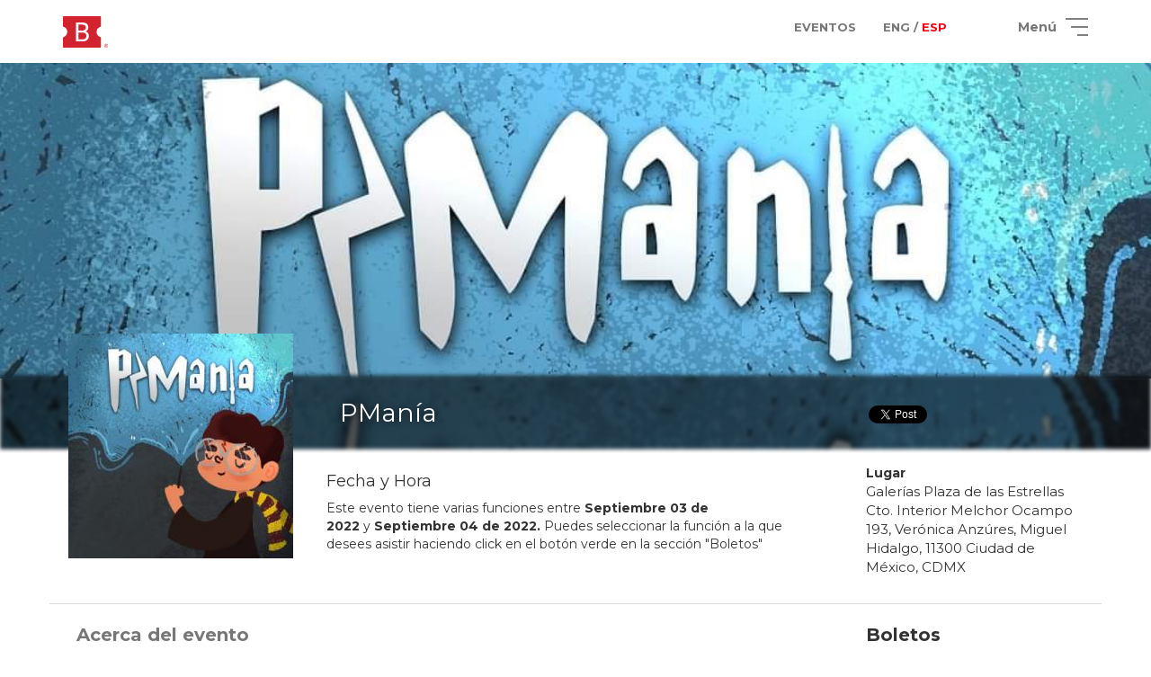

--- FILE ---
content_type: text/html; charset=UTF-8
request_url: https://boletopolis.com/es/evento/13164
body_size: 2181
content:
<!DOCTYPE html PUBLIC "-//W3C//DTD XHTML 1.0 Transitional//EN" "http://www.w3.org/TR/xhtml1/DTD/xhtml1-transitional.dtd">
<html xmlns="http://www.w3.org/1999/xhtml">
   <head>
      <link rel="alternate" href="https://boletopolis.com/en/evento/13164" hreflang="en" />
<link rel="alternate" href="https://boletopolis.com/es/evento/13164" hreflang="es" />
<link rel="alternate" href="https://boletopolis.com/es/evento/13164" hreflang="x-default" />
<meta name="robots" content="noindex"/>
<script type="application/ld+json">{"@context":"http:\/\/schema.org","@type":"Event","name":"PMan\u00eda","description":"Sistema de boletaje electr\u00f3nico para cualquier evento. Vende boletos para tu evento en l\u00ednea y taquilla. Recibe pagos con Tarjeta, PayPal, Oxxo y Bitcoin.","startDate":"2022-09-03T10:00:00+00:00","endDate":"2022-09-04T11:00:00+00:00","location":{"@type":"Place","name":"Galer\u00edas Plaza de las Estrellas","address":{"@type":"PostalAddress","addressCountry":"MX"}},"image":["https:\/\/boletosyafiles.s3.us-east-1.amazonaws.com\/fotos_perfil\/mdpi\/13164.jpg"],"offers":{"@type":"Offer","url":"https:\/\/boletopolis.com\/es\/evento\/13164","price":"50.00","priceCurrency":"MXN","availability":"http:\/\/schema.org\/InStock","validFrom":"2022-09-04T11:00:00+00:00"},"performer":{"@type":"PerformingGroup","name":"PMan\u00eda"}}</script>
<title>Boletópolis - PManía</title>
<meta property="og:image" content="https://boletosyafiles.s3.us-east-1.amazonaws.com/fotos_perfil/xxhdpi/13164.jpg"/>
<meta property="og:title" content="Boletópolis - PManía"/>
<meta property="og:description" content="Compra tus boletos para PManía en l&iacute;nea, p&aacute;galos con tarjeta, MercadoPago, efectivo y más. Rec&iacute;belos en tu Email."/>
<meta name="description" content="Compra tus boletos para PManía en l&iacute;nea, p&aacute;galos con tarjeta, MercadoPago, efectivo y más. Rec&iacute;belos en tu Email." />
<meta name="keywords" content="eventos, boletaje electronico, entradas, sistema de boletaje, boletaje, boletos, eventos en linea, sistema, boletos, oxxo, venta en linea" />
      <meta name="viewport" content="width=device-width, initial-scale=1, maximum-scale=1">
      <meta name="theme-color" content="#F40012">
      <link rel="shortcut icon" href="/favicon.ico" type="image/x-icon" />
      <link rel="image_src" href="https://boletopolis.com/imagenes/og_image.png" />
      <!-- <link rel="manifest" href="/manifest.json">
      <link rel="apple-touch-icon" href="/assets/images/logo-96x96.png">
      <meta name="apple-mobile-web-app-status-bar" content="#F40012">
      <meta name="theme-color" content="#F40012"> -->


      <meta property="og:url" content="https://boletopolis.com/es/evento/13164"/>
      <meta http-equiv="Content-Type" content="text/html; charset=utf-8" />
      <meta property="fb:app_id" content="1448610165382260" />
      <link rel="stylesheet" href="/stylesheets/style.css?t=1768855932"/>
      <link href="https://fonts.googleapis.com/css?family=Montserrat" rel="stylesheet">
      <link href="https://fonts.googleapis.com/css?family=Montserrat:bold" rel="stylesheet">

      <meta name="mobile-web-app-capable" content="yes">

      
<script type="text/javascript">
var version_timestamp = '1768855932';
window.S3_BUCKET = "boletosyafiles";window.S3_BUCKET_URL = "https://boletosyafiles.s3.us-east-1.amazonaws.com";window.S3_CLOUDFRONT_URL = "https://files.boletopolis.com";window.MPCP_PUBLIC_KEY = "APP_USR-74c61bbb-b4d1-4e78-bb72-cb192a6cd841";
</script>
      
      <script src="/javascripts/bundle-34426095a8.js"></script>

      <script type="text/javascript" charset="utf-8">
         window.conekta_public_key = 'key_SEQ4uA2LdUFzexJhzzLpRnQ';
      </script>

   </head>
   <body id="body">
      <div id="fb-root" class="non-printable"></div>

            <script>
      window.fbAsyncInit = function() {
         FB.init({
            appId            : '1448610165382260',
            autoLogAppEvents : true,
            xfbml            : true,
            version          : 'v2.10'
         });
         FB.AppEvents.logPageView();
      };

      (function(d, s, id){
         var js, fjs = d.getElementsByTagName(s)[0];
         if (d.getElementById(id)) {return;}
         js = d.createElement(s); js.id = id;
         js.src = "//connect.facebook.net/en_US/sdk.js";
         fjs.parentNode.insertBefore(js, fjs);
         }(document, 'script', 'facebook-jssdk'));
      </script>
      <!-- Google tag (gtag.js) -->
      <script async src="https://www.googletagmanager.com/gtag/js?id=G-S3JTQZ0PG9"></script>
      <script>
      window.dataLayer = window.dataLayer || [];
      window.global_gtag_id = 'G-S3JTQZ0PG9';
      function gtag(){dataLayer.push(arguments);}
      gtag('js', new Date());

      gtag('config', window.global_gtag_id,
      {
         send_page_view: false
      }
      );
      </script>
            <div class="full-body-wrapper non-printable">
         <div id="loader" style="display:none" class="non-printable">
            <div id="loaderDiv" class="loader">
               <!-- <img src="/imagenes/loading.gif" style="width:90px;"> -->
               <div class="b-loader-container">
                  <img src="/imagenes/loader.png" width="80">
                  <div class="b-shadow"></div>
                  <span id="textoLoader">Cargando</span>
               </div>
            </div>
         </div>
         <!-- <div class="modal fade" id="modal"></div> -->
         <div id="container" class="non-printable non-admin-content"></div>
         <div id="admin-container" class="non-printable admin-content">
         </div>
      </div>
      <div id="imprimible" class="printable"></div>
      <a href="https://plus.google.com/109010653245795242620" rel="publisher" style="display:none">Google+</a>
   </body>
</html>


--- FILE ---
content_type: text/html; charset=UTF-8
request_url: https://boletopolis.com/viewloader/loadview?t=1768855932&view=evento&lang=es
body_size: 8451
content:
{"template":"[[component:'$nav']] <span data-bind=\"ifnot:loading\"><div class=\"evento overflow-hidden\"><div class=\"foto-portada\" data-bind=\"attr:{style:'background-image:url('+(evento().imagen_portada() == '0' ? '\/imagenes\/eventos_portada\/xxhdpi\/'+evento().tipo()+'.jpg': window.S3_CLOUDFRONT_URL + '\/fotos_portada\/xxhdpi\/'+evento().id()+'.'+evento().imagen_portada()+'?t='+evento().modificado())+'); height:'+height_portada()+'px;'}\" id=\"dropzone-portada\"><div class=\"container\" data-bind=\"visible:evento().admin() == '1'\"><div class=\"row\"><div class=\"col-lg-12\"><br><a id=\"btn-administrar-evento\" target=\"_blank\" data-bind=\"attr:{href:'\/{{$lang}}\/evento\/'+evento().id()+'\/administrar'}\" class=\"btn btn-default pull-right\"><i class=\"fa fa-cog\"><\/i> {{administrar}}<\/a><\/div><\/div><\/div><\/div><!-- ko if: !evento().preferencias().vista_esconder_titulo --><div data-bind=\"\n         attr:{style:'background-image:url('+(evento().imagen_portada() == '0' ? '\/imagenes\/eventos_portada\/xxhdpi\/'+evento().tipo()+'.jpg': window.S3_CLOUDFRONT_URL + '\/fotos_portada\/xxhdpi\/'+evento().id()+'.'+evento().imagen_portada()+'?t='+evento().modificado())+');'},\n         css:{'hidden-sm hidden-xs':evento().preferencias().vista_esconder_imagen_perfil}\n         \" class=\"black-blurred-strip\"><\/div><!-- \/ko --><div class=\"container\" data-bind=\"with:evento\"><div class=\"row contenedor-datos-principales\"><div class=\"col-md-3 text-center\" data-bind=\"css:{'hidden-lg':preferencias().vista_esconder_imagen_perfil, 'hidden-md':preferencias().vista_esconder_imagen_perfil, 'hidden-sm':preferencias().vista_esconder_imagen_perfil, 'hidden-xs':preferencias().vista_esconder_imagen_perfil}\"><div class=\"contenedor-imagen\" id=\"dropzone\" data-bind=\"click: $root.cargarModalImagen, attr:{style:'cursor: pointer; background-image:url('+(imagen() == '0' ? '\/imagenes\/eventos\/'+tipo()+'.png?v=3': window.S3_CLOUDFRONT_URL + '\/fotos_perfil\/mdpi\/'+id()+'.'+imagen()+'?t='+modificado())+')'}\"><\/div><\/div><div class=\"hidden-lg hidden-md\" data-bind=\"visible:preferencias().vista_esconder_imagen_perfil\"><br><br><br><br><br><br><\/div><div class=\"col-md-6\"><div class=\"top-row fila-titulo\"><span class=\"visible-md visible-lg\"><div class=\"col-xs-12\"><h1 class=\"titulo titulo-blanco\" data-bind=\"visible:!preferencias().vista_esconder_titulo\"><div id=\"nombre-evento\" data-bind=\"text:nombre\"><\/div><\/h1><\/div><\/span><span class=\"hidden-md hidden-lg\"><div class=\"col-xs-12\"><h1 class=\"titulo\"><span id=\"nombre-evento\" data-bind=\"text:nombre\"><\/span><\/h1><\/div><\/span><span class=\"visible-xs\"><div class=\"col-lg-12\"><span data-bind=\"if:(hay_varias_funciones || (funcion && funcion.inicio()) || (direccion() && lugar()))\"><p><small><p><\/p><span data-bind=\"if: !on_demand()\"><p class=\"contenedor-fecha\" data-bind=\"visible:!hay_varias_funciones && funcion.inicio\"><span data-bind=\"if:funcion.inicio\"><b>{{panel_fecha_inicio}}:<\/b> <span data-bind=\"text:funcion.inicio().dayname\"><\/span> <span data-bind=\"text:funcion.inicio().day\"><\/span> <span data-bind=\"text:funcion.inicio().monthname\"><\/span>, <span data-bind=\"text:funcion.inicio().year\"><\/span>, <span data-bind=\"text:funcion.inicio().hour\"><\/span>:<span data-bind=\"text:funcion.inicio().minute\"><\/span><br><b>{{panel_fecha_fin}}:<\/b> <span data-bind=\"text:funcion.fin().dayname\"><\/span> <span data-bind=\"text:funcion.fin().day\"><\/span> de <span data-bind=\"text:funcion.fin().monthname\"><\/span> de <span data-bind=\"text:funcion.fin().year\"><\/span>, <span data-bind=\"text:funcion.fin().hour\"><\/span>:<span data-bind=\"text:funcion.fin().minute\"><\/span><!-- ko if: virtual --><br><b>{{panel_fecha_huso}}:<\/b> [[huso]]<!-- \/ko --><\/span><\/p><span data-bind=\"if:hay_varias_funciones\"><span data-bind=\"if:recurrente && rango_funciones.primera && rango_funciones.ultima\"><p>{{panel_fecha_varias_funciones_recurrente_1}}&nbsp;<b><span data-bind=\"text:rango_funciones.primera.monthname\"><\/span> <span data-bind=\"text:rango_funciones.primera.day\"><\/span>{{panel_fecha_varias_funciones_recurrente_2}}<span data-bind=\"text:rango_funciones.primera.year\"><\/span><\/b>&nbsp;{{panel_fecha_varias_funciones_recurrente_3}}&nbsp;<b><span data-bind=\"text:rango_funciones.ultima.monthname\"><\/span> <span data-bind=\"text:rango_funciones.ultima.day\"><\/span>{{panel_fecha_varias_funciones_recurrente_4}}<span data-bind=\"text:rango_funciones.ultima.year\"><\/span>.<\/b>&nbsp;{{panel_fecha_varias_funciones_recurrente_5}}<\/p><\/span><span data-bind=\"ifnot:recurrente\"><div class=\"col-lg-12\"><p>{{panel_fecha_varias_funciones}}<\/p><\/div><\/span><\/span><\/span><span data-bind=\"if:lugar\"><span><span data-bind=\"text:(funcion.inicio && !hay_varias_funciones ? ' {{lugar_en_minuscula}}':'{{lugar_en_mayuscula}}')\"><\/span> \"<span data-bind=\"text:lugar\"><\/span>\" <span data-bind=\"if:direccion\">(<span data-bind=\"text:direccion\"><\/span>)<\/span><\/span><\/span><\/small><\/p><\/span><\/div><\/span><\/div><div class=\"bottom-row hidden-xs\"><span data-bind=\"if: on_demand()\"><div class=\"col-lg-12\"><h4>{{panel_fecha_titulo}}<\/h4><p>{{ondemand_fecha}}<\/p><\/div><\/span><span data-bind=\"if: !on_demand()\"><span data-bind=\"if:!hay_varias_funciones && funcion.inicio\"><div class=\"col-md-4 text-center hidden-sm hidden-xs\"><time datetime=\"2014-09-20\" class=\"icon\"><em id=\"contenedor-calendario-nombre-dia\" data-bind=\"text: funcion.inicio().dayname\"><\/em> <strong id=\"contenedor-calendario-mes\" data-bind=\"text: funcion.inicio().monthname\"><\/strong> <span id=\"contenedor-calendario-dia\" data-bind=\"text: funcion.inicio().day\"><\/span><\/time><\/div><div class=\"col-md-8\"><h4><b>{{panel_fecha_titulo}}<\/b><\/h4><p class=\"contenedor-fecha\"><b>{{panel_fecha_inicio}}:<\/b> <span data-bind=\"text:funcion.inicio().dayname\"><\/span> <span data-bind=\"text:funcion.inicio().day\"><\/span> <span data-bind=\"text:funcion.inicio().monthname\"><\/span>, <span data-bind=\"text:funcion.inicio().year\"><\/span>, <span data-bind=\"text:funcion.inicio().hour\"><\/span>:<span data-bind=\"text:funcion.inicio().minute\"><\/span><br><b>{{panel_fecha_fin}}:<\/b> <span data-bind=\"text:funcion.fin().dayname\"><\/span> <span data-bind=\"text:funcion.fin().day\"><\/span> de <span data-bind=\"text:funcion.fin().monthname\"><\/span> de <span data-bind=\"text:funcion.fin().year\"><\/span>, <span data-bind=\"text:funcion.fin().hour\"><\/span>:<span data-bind=\"text:funcion.fin().minute\"><\/span><!-- ko if: virtual --><br><b>{{panel_fecha_huso}}:<\/b> [[huso]]<!-- \/ko --><\/p><\/div><\/span><span data-bind=\"if:!hay_varias_funciones && !funcion.inicio()\"><div class=\"col-lg-12\"><h4>{{panel_fecha_titulo}}<\/h4><p>{{panel_fecha_sin_fecha}}<\/p><\/div><\/span><span data-bind=\"if:hay_varias_funciones\"><span data-bind=\"if:recurrente && rango_funciones.primera && rango_funciones.ultima\"><h4>{{panel_fecha_titulo}}<\/h4><p>{{panel_fecha_varias_funciones_recurrente_1}}&nbsp;<b><span data-bind=\"text:rango_funciones.primera.monthname\"><\/span> <span data-bind=\"text:rango_funciones.primera.day\"><\/span>{{panel_fecha_varias_funciones_recurrente_2}}<span data-bind=\"text:rango_funciones.primera.year\"><\/span><\/b>&nbsp;{{panel_fecha_varias_funciones_recurrente_3}}&nbsp;<b><span data-bind=\"text:rango_funciones.ultima.monthname\"><\/span> <span data-bind=\"text:rango_funciones.ultima.day\"><\/span>{{panel_fecha_varias_funciones_recurrente_4}}<span data-bind=\"text:rango_funciones.ultima.year\"><\/span>.<\/b>&nbsp;{{panel_fecha_varias_funciones_recurrente_5}}<\/p><\/span><span data-bind=\"ifnot:recurrente\"><div class=\"col-lg-12\"><h4><b>{{panel_fecha_titulo}}<\/b><\/h4><p>{{panel_fecha_varias_funciones}}<\/p><\/div><\/span><\/span><\/span><\/div><\/div><div class=\"hidden-xs\" data-bind=\"css:{'col-md-6':preferencias().vista_esconder_imagen_perfil, 'col-md-3':!preferencias().vista_esconder_imagen_perfil}\"><div class=\"top-row text-center fila-titulo\" style=\"padding-bottom:20px; width:100%; padding-left:10px;\"><div style=\"display:inline-block;\"><div class=\"fb-share-button\" data-bind=\"attr:{'data-href':window.location.href}\" data-layout=\"button\"><\/div><\/div>&nbsp;&nbsp;<div style=\"display:inline-block;\"><div id=\"twitter-share\"><\/div><\/div><\/div><div class=\"bottom-row\"><div class=\"col-md-12\"><h><b>{{panel_lugar_titulo}}<\/b><p class=\"contenedor-direccion\"><!-- ko ifnot:virtual() --> <span data-bind=\"if: direccion() && lugar()\"><span data-bind=\"text:lugar\"><\/span><br><span data-bind=\"text:direccion\"><\/span> <\/span><span data-bind=\"ifnot: direccion() && lugar()\">{{panel_lugar_sin_descripcion}} <\/span><!-- \/ko --><!-- ko if:virtual() --> {{panel_lugar_virtual}}<!-- \/ko --><\/p><\/h><\/div><\/div><\/div><\/div><div class=\"row\"><hr><div class=\"col-md-9\"><span class=\"visible-xs visible-sm\"><div><div class=\"evento_panel_boletos_titulo\">{{panel_boletos_titulo}}<\/div><div class=\"panel-body\"><span data-bind=\"if:finalizado\"><p>{{panel_boletos_evento_concluido}}<\/p><\/span><span data-bind=\"ifnot:finalizado\"><span data-bind=\"ifnot:recurrente\"><span data-bind=\"if:hay_varias_funciones\"><div class=\"alert alert-info\">{{panel_boletos_varias_funciones}}<\/div><div class=\"form-control-div form-control-div-select\" data-bind=\"click:$root.cambiarFuncion\"><b><!-- ko if: preferencias() && typeof preferencias().vista_mostrar_nombre_funcion != 'undefined' && preferencias().vista_mostrar_nombre_funcion --> <span data-bind=\"text: funcion.nombre\"><\/span>:<!-- \/ko --> <span data-bind=\"text:funcion.inicio().monthname\"><\/span> <span data-bind=\"text:funcion.inicio().day\"><\/span>, <span data-bind=\"text:funcion.inicio().year\"><\/span> <span data-bind=\"text:funcion.inicio().hour\"><\/span>:<span data-bind=\"text:funcion.inicio().minute\"><\/span><\/b><div class=\"caret-container\"><i class=\"fa fa-caret-down\"><\/i><\/div><\/div><br><\/span><span data-bind=\"if:funcion && funcion.boletos.length > 0\"><a class=\"btn btn-success btn-lg btn-block\" data-bind=\"attr:{href: $root.hay_boletos_restantes() ? '\/{{$lang}}'+url_compra_funcion : '#', disabled: !$root.hay_boletos_restantes()}\"><span class=\"hidden-md\"><i class=\"fas fa-ticket-alt\"><\/i>&nbsp;<\/span> <span data-bind=\"if:gratuito() != '1'\">{{panel_boletos_comprar_boletos}}<\/span> <span data-bind=\"if:gratuito() == '1'\">{{panel_boletos_reservar_boletos}}<\/span><\/a><br><table class=\"table\"><tbody data-bind=\"foreach:funcion.boletos\"><tr><td><span data-bind=\"text:nombre\"><\/span>:<!-- ko if: capacidad > 0 && restantes <= 20 && restantes > 0--><br><small class=\"text-light-orange\"><span data-bind=\"text: restantes\"><\/span>{{panel_boletos_restantes}}<\/small><!-- \/ko --><!-- ko if: capacidad > 0 && restantes == 0 --><br><small class=\"text-light-orange\">{{panel_boletos_agotados}}<\/small><!-- \/ko --><\/td><td style=\"text-align:right;\"><b>$<span data-bind=\"text:precio\"><\/span><\/b><\/td><\/tr><\/tbody><\/table><a href=\"https:\/\/boletopolis.com\" class=\"block text-center visible-on-iframe\" target=\"_blank\"><img class=\"img-responsive\" src=\"\/imagenes\/logo_boletopolis_com.png\" style=\"max-width: 85%\"> <\/a><\/span><span data-bind=\"if:funcion && funcion.boletos.length == 0\"><span data-bind=\"if:hay_varias_funciones\"><p class=\"text-danger\">{{panel_boletos_sin_boletos_funcion}}<\/p><\/span><span data-bind=\"ifnot:hay_varias_funciones\"><p class=\"text-danger\">{{panel_boletos_sin_boletos}}<\/p><\/span><a class=\"btn btn-success btn-lg btn-block\" disabled=\"disabled\" onclick=\"return false;\"><span class=\"hidden-md\"><i class=\"fas fa-ticket-alt\"><\/i>&nbsp;<\/span> <span data-bind=\"if:gratuito() != '1'\">{{panel_boletos_comprar_boletos}}<\/span> <span data-bind=\"if:gratuito() == '1'\">{{panel_boletos_reservar_boletos}}<\/span> <\/a><\/span><\/span><span data-bind=\"if:recurrente\"><!-- ko if:rango_precios.minimo != null && rango_precios.maximo != null --> <a class=\"btn btn-success btn-lg btn-block\" href=\"#\" data-bind=\"click:$root.comprarBoletosRapido\"><span class=\"hidden-md\"><i class=\"fas fa-ticket-alt\"><\/i>&nbsp;<\/span> <span data-bind=\"if:gratuito() != '1'\">{{panel_boletos_comprar_boletos}}<\/span> <span data-bind=\"if:gratuito() == '1'\">{{panel_boletos_reservar_boletos}}<\/span><\/a><br><div class=\"alert alert-default\"><!-- ko if:rango_precios.maximo == rango_precios.minimo --> {{panel_boletos_rango_precio_mismo}} <b>$<span data-bind=\"text:parseFloat(rango_precios.maximo).toFixed(2)\"><\/span><\/b><!-- \/ko --><!-- ko if:rango_precios.maximo != rango_precios.minimo --> {{panel_boletos_rango_precio_varios_1}} <b>$<span data-bind=\"text:parseFloat(rango_precios.minimo).toFixed(2)\"><\/span><\/b> {{panel_boletos_rango_precio_varios_2}} <b>$<span data-bind=\"text:parseFloat(rango_precios.maximo).toFixed(2)\"><\/span><\/b><!-- \/ko --><\/div><!-- \/ko --><!-- ko ifnot:rango_precios.minimo != null && rango_precios.maximo != null --> <a class=\"btn btn-success btn-lg btn-block\" disabled=\"disabled\" onclick=\"return false;\"><span class=\"hidden-md\"><i class=\"fas fa-ticket-alt\"><\/i><\/span>&nbsp; <span data-bind=\"if:gratuito() != '1'\">{{panel_boletos_comprar_boletos}}<\/span> <span data-bind=\"if:gratuito() == '1'\">{{panel_boletos_reservar_boletos}}<\/span><\/a><br><div class=\"alert alert-danger\">{{panel_boletos_sin_boletos}}<\/div><!-- \/ko --><\/span><\/span><\/div><hr><\/div><!-- ko if: tipo() == 6 && spotify().length > 0 && spotify()[0].codigo_album --><div class=\"mb-20px\"><div class=\"evento_seccion_titulo\">{{spotify}}<\/div><div class=\"panel-body text-center\"><!-- ko if: spotify()[0].codigo_artista --><!-- \/ko --><!-- ko if: spotify()[0].codigo_album && spotify()[0].tipo_reproductor --><iframe data-bind=\"attr: {src: 'https:\/\/open.spotify.com\/embed\/' + spotify()[0].tipo_reproductor + '\/' + spotify()[0].codigo_album }\" width=\"260\" height=\"400\" frameborder=\"0\" allowtransparency=\"true\" allow=\"encrypted-media\"><\/iframe><!-- \/ko --><\/div><\/div><!-- \/ko --><!-- ko if: tipo() == 5 && hay_paquetes() --><div><div class=\"evento_panel_boletos_titulo\">{{panel_entrega_paquetes}} <a title=\"Ver en mapa\" data-bind=\"attr:{href:'https:\/\/www.google.com\/maps?q='+paquetes.lat+','+paquetes.lng}\" target=\"_blank\" class=\"pull-right mt-4px\"><i class=\"fa fa-map\"><\/i><\/a><\/div><div class=\"panel-body\"><span><p><b>{{panel_entrega_paquetes_lugar}}:<\/b><br><a data-bind=\"attr:{href:'https:\/\/www.google.com\/maps?q='+paquetes.lat+','+paquetes.lng}\" target=\"_blank\"><b><span data-bind=\"text: paquetes.nombre\"><\/span><\/b><br><span data-bind=\"text: paquetes.direccion_paquetes\"><\/span><\/a><\/p><p><b>{{panel_entrega_paquetes_fecha_hora}}:<\/b><br><span data-bind=\"text:paquetes.fecha_entrega().dayname\"><\/span> <span data-bind=\"text:paquetes.fecha_entrega().day\"><\/span> <span data-bind=\"text:paquetes.fecha_entrega().monthname\"><\/span>, <span data-bind=\"text:paquetes.fecha_entrega().year\"><\/span>, <span data-bind=\"text:paquetes.fecha_entrega().hour_12\"><\/span>:<span data-bind=\"text:paquetes.fecha_entrega().minute\"><\/span> <span data-bind=\"text:paquetes.fecha_entrega().ampm\"><\/span><\/p><!-- ko if: paquetes.fecha_entrega_limite() !== null --><p><b>{{panel_entrega_paquetes_fecha_hora_limite}}:<\/b><br><span data-bind=\"text:paquetes.fecha_entrega_limite().dayname\"><\/span> <span data-bind=\"text:paquetes.fecha_entrega_limite().day\"><\/span> <span data-bind=\"text:paquetes.fecha_entrega_limite().monthname\"><\/span>, <span data-bind=\"text:paquetes.fecha_entrega_limite().year\"><\/span>, <span data-bind=\"text:paquetes.fecha_entrega_limite().hour_12\"><\/span>:<span data-bind=\"text:paquetes.fecha_entrega_limite().minute\"><\/span> <span data-bind=\"text:paquetes.fecha_entrega_limite().ampm\"><\/span><\/p><!-- \/ko --><\/span><\/div><hr><\/div><!-- \/ko --> <\/span><!-- ko if: tipo() == 5 && resultado_carrera_id --><div><div class=\"evento_seccion_titulo\">{{panel_resultados_titulo}}<\/div><div class=\"panel-body\"><a class=\"btn btn-success btn-lg btn-block\" data-bind=\"click: $root.verResultados\"><span class=\"hidden-md\"><i class=\"fas fa-flag-checkered\"><\/i>&nbsp;<\/span> <span>{{panel_resultados_boton}}<\/span><\/a><\/div><hr><\/div><!-- \/ko --><div><div class=\"evento_acerca_evento\">{{descripcion_titulo}}<\/div><div class=\"panel-body panel-body-descipcion\"><span id=\"contenedor-descripcion\"><span data-bind=\"if:descripcion\"><span data-bind=\"html:descripcion\"><\/span> <\/span><span data-bind=\"ifnot:descripcion\"><p>{{sin_descripcion}}<\/p><\/span><\/span><\/div><\/div><!-- ko if:imagenes().length > 0 && $root.loader_imagenes() == true--><hr><div><div class=\"evento_seccion_titulo\">{{imagenes_titulo}}<\/div><div class=\"panel-body\"><div class=\"row\"><div class=\"slider-imagenes center slider\" style=\"width:90%;\" data-bind=\"foreach: imagenes\"><div><div class=\"slide-imagen\" data-bind=\"style:{backgroundImage:'url(' + window.S3_CLOUDFRONT_URL + '\/imagenes_eventos\/mdpi\/'+id+'.'+extension+')'}, css:{'single-imagen':$parent.imagenes().length < 3}\"><\/div><\/div><\/div><\/div><\/div><\/div><!-- \/ko --> <span data-bind=\"if: direccion() && lugar()\"><hr><div class=\"evento_seccion_titulo\"><span>{{mapa_titulo}} <a href=\"#\" data-bind=\"click:$root.abrirMapa\" class=\"pull-right mt-4px\"><i class=\"fa fa-map\"><\/i><\/a><\/span><\/div><div><div class=\"panel-body\"><div class=\"width-100 grab\" style=\"height:200px;\" id=\"map_canvas_evento_1\"><\/div><\/div><\/div><\/span><span data-bind=\"if:videos().length > 0 \"><hr><div><div class=\"evento_seccion_titulo\">{{videos_titulo}}<\/div><div class=\"panel-body\"><div class=\"row\"><div><div class=\"row\"><!-- ko foreach: videos --><div class=\"col-xs-12 col-sm 6 col-md-4 col-lg-4 text-center\"><div class=\"contenedor-video\"><img class=\"contenedor-thumbnail width-100\" data-bind=\"click: $root.cargarModal, attr: { src: 'https:\/\/i.ytimg.com\/vi\/' + id_youtube + '\/hqdefault.jpg' }\"><div class=\"middle-thumbnail\" data-bind=\"click: $root.cargarModal\"><div class=\"thumbnail-text\"><i class=\"fa fa-play\"><\/i><\/div><\/div><\/div><br><br><\/div><!-- \/ko --><\/div><\/div><\/div><\/div><\/div><\/span><span data-bind=\"if:patrocinadores().length > 0 && preferencias().vista_mostrar_patrocinadores\"><div class=\"row\"><!-- ko foreach:patrocinadores --><div class=\"col-lg-2 col-md-3 col-sm-4 col-xs-4\"><div class=\"patrocinador-wrapper\"><table><tr><td><!-- ko if: url != '' --> <a target=\"_blank\" data-bind=\"attr:{href:url}\"><img data-bind=\"attr:{src: window.S3_CLOUDFRONT_URL + '\/patrocinadores\/xldpi\/'+id+'.'+imagen}\"> <\/a><!-- \/ko --><!-- ko if: url == '' --> <img data-bind=\"attr:{src: window.S3_CLOUDFRONT_URL + '\/patrocinadores\/xldpi\/'+id+'.'+imagen}\"><!-- \/ko --><\/td><\/tr><\/table><\/div><\/div><!-- \/ko --><\/div><\/span><span class=\"visible-xs visible-sm\"><span data-bind=\"ifnot:\n                                         (!organizador() || organizador() =='') &&\n                                         (!email() || email() =='') &&\n                                         (!telefono() || telefono() =='') &&\n                                         (!website() || website() =='') &&\n                                         (!facebook() || facebook() =='') &&\n                                         (!twitter() || twitter() =='') &&\n                                         (!instagram() || instagram() =='')\n                                         \"><hr><div><div class=\"evento_seccion_titulo\">{{panel_contacto_titulo}}<\/div><div class=\"panel-body\"><span data-bind=\"if: organizador() && organizador() != ''\"><b>{{panel_contacto_organizador}}<\/b><br><div class=\"ellipsis\" data-bind=\"text:organizador\"><\/div><br><\/span><span data-bind=\"if: email() && email() != ''\"><b>{{panel_contacto_email}}<\/b><br><div class=\"ellipsis\"><a data-bind=\"attr:{href:'mailto:'+email()}\"><span data-bind=\"text:email()\"><\/span><\/a><\/div><br><\/span><span data-bind=\"if: telefono() && telefono() != ''\"><b>{{panel_contacto_telefono}}<\/b><br><div class=\"ellipsis\"><a data-bind=\"attr:{href:'tel:'+telefono()}\"><span data-bind=\"text:telefono\"><\/span><\/a><\/div><br><\/span><span data-bind=\"if: website() && website() != ''\"><b>{{panel_contacto_sitio_web}}<\/b><br><div class=\"ellipsis\"><a target=\"_blank\" data-bind=\"attr:{href:website()}\"><span data-bind=\"text:website\"><\/span><\/a><\/div><br><\/span><div class=\"text-center\"><span data-bind=\"if: facebook() && facebook() != ''\"><a target=\"_blank\" data-bind=\"attr:{href:facebook()}\"><img src=\"\/imagenes\/iconos\/social\/facebook.svg\" style=\"width:35px; display: inline-block; margin: 10px;\"> <\/a><\/span><span data-bind=\"if: twitter() && twitter() != ''\"><a target=\"_blank\" data-bind=\"attr:{href:'http:\/\/x.com\/'+twitter()}\"><img src=\"\/imagenes\/iconos\/social\/x.svg\" style=\"width:35px; display: inline-block; margin: 10px;\"> <\/a><\/span><span data-bind=\"if: instagram() && instagram() != ''\"><a target=\"_blank\" data-bind=\"attr:{href:'http:\/\/instagram.com\/'+instagram()}\"><img src=\"\/imagenes\/iconos\/social\/instagram.svg\" style=\"width:35px; display: inline-block; margin: 10px;\"><\/a><\/span><\/div><\/div><\/div><\/span><span data-bind=\"if: documentos().length > 0\"><hr><div><div class=\"evento_seccion_titulo\">{{documentos_titulo}}<\/div><div class=\"panel-body\"><span data-bind=\"foreach:documentos\"><a target=\"_blank\" class=\"fill-btn documentos-btn\" data-bind=\"attr:{href:'\/api\/v4\/extras\/download\/documento.php?id='+id}, text:nombre\"><\/a><br><\/span><\/div><\/div><\/span><\/span><\/div><div class=\"col-md-3 hidden-sm hidden-xs\"><div class=\"mb-20px\"><div class=\"evento_seccion_titulo\">{{panel_boletos_titulo}}<\/div><div class=\"panel-body\"><span data-bind=\"if:finalizado\"><a class=\"btn btn-success btn-lg btn-block\" disabled=\"disabled\" onclick=\"return false;\"><span class=\"hidden-md\"><i class=\"fas fa-ticket-alt\"><\/i>&nbsp;<\/span> <span data-bind=\"if:gratuito() != '1'\">{{panel_boletos_comprar_boletos}}<\/span> <span data-bind=\"if:gratuito() == '1'\">{{panel_boletos_reservar_boletos}}<\/span><\/a><br><p class=\"text-danger\">{{panel_boletos_evento_concluido}}<\/p><\/span><span data-bind=\"ifnot:finalizado\"><span data-bind=\"ifnot:finalizado\"><span data-bind=\"ifnot:recurrente\"><span data-bind=\"if:hay_varias_funciones\"><div class=\"alert alert-info\">{{panel_boletos_varias_funciones}}<\/div><div class=\"form-control-div form-control-div-select\" data-bind=\"click:$root.cambiarFuncion\"><b><!-- ko if: preferencias() && typeof preferencias().vista_mostrar_nombre_funcion != 'undefined' && preferencias().vista_mostrar_nombre_funcion --> <span data-bind=\"text: funcion.nombre\"><\/span>:<!-- \/ko --> <span data-bind=\"text:funcion.inicio().monthname\"><\/span> <span data-bind=\"text:funcion.inicio().day\"><\/span>, <span data-bind=\"text:funcion.inicio().year\"><\/span> <span data-bind=\"text:funcion.inicio().hour\"><\/span>:<span data-bind=\"text:funcion.inicio().minute\"><\/span><\/b><div class=\"caret-container\"><i class=\"fa fa-caret-down\"><\/i><\/div><\/div><br><\/span><span data-bind=\"if:funcion && funcion.boletos.length > 0\"><a class=\"btn btn-success btn-lg btn-block\" data-bind=\"attr:{href: $root.hay_boletos_restantes() ? '\/{{$lang}}'+url_compra_funcion : '#', disabled: !$root.hay_boletos_restantes()}\"><span class=\"hidden-md\"><i class=\"fas fa-ticket-alt\"><\/i>&nbsp;<\/span> <span data-bind=\"if:gratuito() != '1'\">{{panel_boletos_comprar_boletos}}<\/span> <span data-bind=\"if:gratuito() == '1'\">{{panel_boletos_reservar_boletos}}<\/span><\/a><br><table class=\"table\"><tbody data-bind=\"foreach:funcion.boletos\"><tr><td><span data-bind=\"text:nombre\"><\/span>:<!-- ko if: capacidad > 0 && restantes <= 20 && restantes > 0--><br><small class=\"text-light-orange\"><span data-bind=\"text: capacidad - comprados\"><\/span>{{panel_boletos_restantes}}<\/small><!-- \/ko --><!-- ko if: capacidad > 0 && restantes == 0 --><br><small class=\"text-light-orange\">{{panel_boletos_agotados}}<\/small><!-- \/ko --><\/td><td style=\"text-align:right;\"><b>$<span data-bind=\"text:precio\"><\/span><\/b><\/td><\/tr><\/tbody><\/table><a href=\"https:\/\/boletopolis.com\" class=\"block text-center visible-on-iframe\" target=\"_blank\"><img class=\"img-responsive\" src=\"\/imagenes\/logo_boletopolis_com.png\" style=\"max-width: 85%\"> <\/a><\/span><span data-bind=\"if:funcion && funcion.boletos.length == 0\"><span data-bind=\"if:hay_varias_funciones\"><p class=\"text-danger\">{{panel_boletos_sin_boletos_funcion}}<\/p><\/span><span data-bind=\"ifnot:hay_varias_funciones\"><p class=\"text-danger\">{{panel_boletos_sin_boletos}}<\/p><\/span><a class=\"btn btn-success btn-lg btn-block\" disabled=\"disabled\" onclick=\"return false;\"><span class=\"hidden-md\"><i class=\"fas fa-ticket-alt\"><\/i><\/span>&nbsp; <span data-bind=\"if:gratuito() != '1'\">{{panel_boletos_comprar_boletos}}<\/span> <span data-bind=\"if:gratuito() == '1'\">{{panel_boletos_reservar_boletos}}<\/span> <\/a><\/span><\/span><span data-bind=\"if:recurrente\"><!-- ko if:rango_precios.minimo != null && rango_precios.maximo != null --> <a class=\"btn btn-success btn-lg btn-block\" href=\"#\" data-bind=\"click:$root.comprarBoletosRapido\"><span class=\"hidden-md\"><i class=\"fas fa-ticket-alt\"><\/i><\/span>&nbsp; <span data-bind=\"if:gratuito() != '1'\">{{panel_boletos_comprar_boletos}}<\/span> <span data-bind=\"if:gratuito() == '1'\">{{panel_boletos_reservar_boletos}}<\/span><\/a><br><div class=\"alert alert-default\"><!-- ko if:rango_precios.maximo == rango_precios.minimo --> {{panel_boletos_rango_precio_mismo}} <b>$<span data-bind=\"text:parseFloat(rango_precios.maximo).toFixed(2)\"><\/span><\/b><!-- \/ko --><!-- ko if:rango_precios.maximo != rango_precios.minimo --> {{panel_boletos_rango_precio_varios_1}} <b>$<span data-bind=\"text:parseFloat(rango_precios.minimo).toFixed(2)\"><\/span><\/b> {{panel_boletos_rango_precio_varios_2}} <b>$<span data-bind=\"text:parseFloat(rango_precios.maximo).toFixed(2)\"><\/span><\/b><!-- \/ko --><\/div><!-- \/ko --><!-- ko ifnot:rango_precios.minimo != null && rango_precios.maximo != null --> <a class=\"btn btn-success btn-lg btn-block\" disabled=\"disabled\" onclick=\"return false;\"><span class=\"hidden-md\"><i class=\"fas fa-ticket-alt\"><\/i><\/span>&nbsp; <span data-bind=\"if:gratuito() != '1'\">{{panel_boletos_comprar_boletos}}<\/span> <span data-bind=\"if:gratuito() == '1'\">{{panel_boletos_reservar_boletos}}<\/span><\/a><br><div class=\"alert alert-danger\">{{panel_boletos_sin_boletos}}<\/div><!-- \/ko --><\/span><\/span><\/span><\/div><\/div><!-- ko if: tipo() == 6 && spotify().length > 0 && spotify()[0].codigo_album --><div class=\"mb-20px\"><hr><div class=\"evento_seccion_titulo\">{{spotify}}<\/div><div class=\"panel-body\"><!-- ko if: spotify()[0].codigo_artista --><!-- \/ko --><!-- ko if: spotify()[0].codigo_album && spotify()[0].tipo_reproductor --><iframe data-bind=\"attr: {src: 'https:\/\/open.spotify.com\/embed\/' + spotify()[0].tipo_reproductor + '\/' + spotify()[0].codigo_album }\" width=\"230\" height=\"400\" frameborder=\"0\" allowtransparency=\"true\" allow=\"encrypted-media\"><\/iframe><!-- \/ko --><\/div><\/div><!-- \/ko --><!-- ko if: tipo() == 5 && hay_paquetes() --><div class=\"mb-20px\"><hr><div class=\"evento_seccion_titulo\">{{panel_entrega_paquetes}} <a title=\"Ver en mapa\" data-bind=\"attr:{href:'https:\/\/www.google.com\/maps?q='+paquetes.lat+','+paquetes.lng}\" target=\"_blank\" class=\"pull-right mt-4px\"><i class=\"fa fa-map\"><\/i><\/a><\/div><div class=\"panel-body\"><span><p><b>{{panel_entrega_paquetes_lugar}}:<\/b><br><a data-bind=\"attr:{href:'https:\/\/www.google.com\/maps?q='+paquetes.lat+','+paquetes.lng}\" target=\"_blank\"><b><span data-bind=\"text: paquetes.nombre\"><\/span><\/b><br><span data-bind=\"text: paquetes.direccion_paquetes\"><\/span><\/a><\/p><p><b>{{panel_entrega_paquetes_fecha_hora}}:<\/b><br><span data-bind=\"text:paquetes.fecha_entrega().dayname\"><\/span> <span data-bind=\"text:paquetes.fecha_entrega().day\"><\/span> <span data-bind=\"text:paquetes.fecha_entrega().monthname\"><\/span>, <span data-bind=\"text:paquetes.fecha_entrega().year\"><\/span>, <span data-bind=\"text:paquetes.fecha_entrega().hour_12\"><\/span>:<span data-bind=\"text:paquetes.fecha_entrega().minute\"><\/span> <span data-bind=\"text:paquetes.fecha_entrega().ampm\"><\/span><\/p><!-- ko if: paquetes.fecha_entrega_limite() !== null --><p><b>{{panel_entrega_paquetes_fecha_hora_limite}}:<\/b><br><span data-bind=\"text:paquetes.fecha_entrega_limite().dayname\"><\/span> <span data-bind=\"text:paquetes.fecha_entrega_limite().day\"><\/span> <span data-bind=\"text:paquetes.fecha_entrega_limite().monthname\"><\/span>, <span data-bind=\"text:paquetes.fecha_entrega_limite().year\"><\/span>, <span data-bind=\"text:paquetes.fecha_entrega_limite().hour_12\"><\/span>:<span data-bind=\"text:paquetes.fecha_entrega_limite().minute\"><\/span> <span data-bind=\"text:paquetes.fecha_entrega_limite().ampm\"><\/span><\/p><!-- \/ko --><\/span><\/div><\/div><!-- \/ko --> <span data-bind=\"ifnot:\n                                     (!organizador() || organizador() =='') &&\n                                     (!email() || email() =='') &&\n                                     (!telefono() || telefono() =='') &&\n                                     (!website() || website() =='') &&\n                                     (!facebook() || facebook() =='') &&\n                                     (!twitter() || twitter() =='') &&\n                                     (!instagram() || instagram()=='')\n                                     \"><hr><div class=\"gray-text\"><div class=\"evento_seccion_titulo b-red-text-color\">{{panel_contacto_titulo}}<\/div><div class=\"panel-body\"><span data-bind=\"if: organizador() && organizador() != ''\"><b>{{panel_contacto_organizador}}<\/b><br><div class=\"ellipsis\" data-bind=\"text:organizador\"><\/div><br><\/span><span data-bind=\"if: email() && email() != ''\"><b>{{panel_contacto_email}}<\/b><br><div class=\"ellipsis\"><a data-bind=\"attr:{href:'mailto:'+email()}\"><span data-bind=\"text:email()\"><\/span><\/a><\/div><br><\/span><span data-bind=\"if: telefono() && telefono() != ''\"><b>{{panel_contacto_telefono}}<\/b><br><div class=\"ellipsis\"><a data-bind=\"attr:{href:'tel:'+telefono()}\"><span data-bind=\"text:telefono\"><\/span><\/a><\/div><br><\/span><span data-bind=\"if: website() && website() != ''\"><b>{{panel_contacto_sitio_web}}<\/b><br><div class=\"ellipsis\"><a target=\"_blank\" data-bind=\"attr:{href:website()}\"><span data-bind=\"text:website\"><\/span><\/a><\/div><br><\/span><div class=\"text-center\"><span data-bind=\"if: facebook() && facebook() != ''\"><a target=\"_blank\" data-bind=\"attr:{href:facebook()}\"><img src=\"\/imagenes\/iconos\/social\/facebook.svg\" style=\"width:35px; display: inline-block; margin: 10px;\"> <\/a><\/span><span data-bind=\"if: twitter() && twitter() != ''\"><a target=\"_blank\" data-bind=\"attr:{href:'http:\/\/x.com\/'+twitter()}\"><img src=\"\/imagenes\/iconos\/social\/x.svg\" style=\"width:35px; display: inline-block; margin: 10px;\"> <\/a><\/span><span data-bind=\"if: instagram() && instagram() != ''\"><a target=\"_blank\" data-bind=\"attr:{href:'http:\/\/instagram.com\/'+instagram()}\"><img src=\"\/imagenes\/iconos\/social\/instagram.svg\" style=\"width:35px; display: inline-block; margin: 10px;\"><\/a><\/span><\/div><\/div><\/div><\/span><span data-bind=\"if: documentos().length > 0\"><hr><div><div class=\"evento_seccion_titulo\">{{documentos_titulo}}<\/div><div class=\"panel-body\"><span data-bind=\"foreach:documentos\"><a target=\"_blank\" class=\"fill-btn documentos-btn\" data-bind=\"attr:{href:'\/api\/v4\/extras\/download\/documento.php?id='+id}, text:nombre\"><\/a><br><\/span><\/div><\/div><\/span><span data-bind=\"if: eventos_agrupacion().length > 0\"><hr><div class=\"hidden-xs hidden-sm\"><div class=\"evento_seccion_titulo\">{{mas_de_organizador}}<\/div><div class=\"panel-body\"><span data-bind=\"foreach:eventos_agrupacion\"><div class=\"col-xs-4 text-center\" style=\"padding:0px\"><a href=\"#\" data-bind=\"attr:{href:'\/evento\/'+id+'\/funcion\/'+id_funcion}\"><div data-bind=\"attr:{style:'width:60px; background-color:white; display:inline-block; height:60px; background-size:cover; background-position:center;background-image:url('+(imagen == '0' ? '\/imagenes\/eventos\/'+tipo+'.png?v=3': window.S3_CLOUDFRONT_URL + '\/fotos_perfil\/ldpi\/'+id+'.'+imagen)+')'}, tooltip: { title: nombre + (inicio ? ' ('+inicio.dayname+' '+inicio.day+' \/ '+inicio.monthname+', '+inicio.hour+':'+inicio.minute+')':'') }\"><\/div><br><br><\/a><\/div><\/span><\/div><\/div><\/span><\/div><\/div><\/div><div class=\"container\" data-bind=\"visible:evento().virtual()\"><div class=\"row\"><div class=\"col-lg-12\"><div class=\"alert alert-default\">{{virtual_disclaimer}}<\/div><!-- ko if: evento().servicio_sala_virtual() === 'apivideo' --><div class=\"alert alert-warning\">{{{virtual_disclaimer_apivideo}}}<\/div><!-- \/ko --><\/div><\/div><\/div><\/div><\/span><div style=\"display:none\"><div id=\"marker-blt-1\" class=\"ol-map-marker\"><\/div><div id=\"marker-blt-2\" class=\"ol-map-marker\"><\/div><\/div>[[component:'$footer']]","viewmodel":"module.exports.components=[\"$nav\",\"$footer\"],module.exports.dependencies=[\"twitter\",\"osm\",\"slick\"],module.exports.viewmodel=function(e){var n=this;n.loading=ko.observable(!0),window.eventoVM=n,n.evento=ko.observable({}),n.latitud=ko.observable(),n.longitud=ko.observable(),n.live_view=ko.observable(!1);var o=e.params.id;n.mapa_creado=ko.observable(!1),n.loader_imagenes=ko.observable(!1),n.hay_boletos_restantes=ko.observable(!1),n.cargarModal=function(n){e.loadKOModal(\"evento_video\",{id_youtube:n.id_youtube})},n.cargarModalImagen=function(n){e.loadKOModal(\"evento_imagen\",{url:\"0\"==n.imagen()?\"\/imagenes\/eventos\/\"+n.tipo()+\".png\":window.S3_CLOUDFRONT_URL+\"\/fotos_perfil\/xxhdpi\/\"+n.id()+\".\"+n.imagen()+\"?t=\"+n.modificado()})};var a=function(a){var t={id:o};(a=a||{}).id_funcion&&(t.id_funcion=a.id_funcion),e.model(\"evento\",\"datos_generales_ligero\",t,(function(a){e.setTitle(a.evento.nombre+\" - Bolet\u00f3polis\"),a.evento.inicio&&a.evento.fin&&(a.evento.inicio=e.parseDateTime(a.evento.inicio),a.evento.fin=e.parseDateTime(a.evento.fin),a.evento.huso=n.$strings.husos[a.evento.huso]),_.forEach(a.evento.eventos_agrupacion,(function(n){n.inicio&&(n.inicio=e.parseDateTime(n.inicio))}));try{a.evento.preferencias=null==a.evento.preferencias?{}:JSON.parse(a.evento.preferencias)}catch(e){a.evento.preferencias={}}a.evento.patrocinadores=ko.observableArray(a.evento.patrocinadores),a.evento.virtual=ko.observable(1==a.evento.virtual),a.evento.servicio_sala_virtual=a.evento.servicio_sala_virtual;var t=function(){twttr.ready((function(){twttr.widgets.createShareButton(\"http:\/\/blt.mx\/\"+a.evento.base36,document.getElementById(\"twitter-share\"),{text:n.$strings.social_link_1+a.evento.nombre+n.$strings.social_link_2,via:\"boletopolis\"})}));var t=0,i=function(){\"undefined\"!=typeof FB?FB.XFBML.parse():++t<4&&setTimeout((function(){i()}),500)};setTimeout((function(){i()}),1e3),e.escondeLoader();var s={};for(var r in a.evento)s[r]=\"patrocinadores\"===r?a.evento[r]:ko.observable(a.evento[r]);for(var r in s.documentos())s.documentos()[r].nombre=s.documentos()[r].nombre.split(\".\")[0];if(s.pagina_imagenes=0,s.pagina_imagenes_hay_mas=ko.observable(!0),s.imagenes_paginadas=ko.observableArray([]),s.siguientePaginaImagenes=function(){for(var e=24*s.pagina_imagenes;e<24*(s.pagina_imagenes+1);e++){if(!s.imagenes()[e]){s.pagina_imagenes_hay_mas(!1);break}s.imagenes_paginadas.push(s.imagenes()[e])}s.pagina_imagenes++},s.siguientePaginaImagenes(),s.funcion=a.funcion,s.funcion.inicio?s.funcion.inicio=ko.observable(e.parseDateTime(s.funcion.inicio)):s.funcion.inicio=ko.observable(!1),s.funcion.fin?s.funcion.fin=ko.observable(e.parseDateTime(s.funcion.fin)):s.funcion.fin=ko.observable(!1),s.hay_varias_funciones=1==a.hay_varias_funciones,s.funcion&&_.forEach(s.funcion.boletos,(function(e){e.capacidad>0?(e.restantes=e.capacidad-e.comprados,e.restantes>0&&n.hay_boletos_restantes(!0)):(e.restantes=-1,n.hay_boletos_restantes(!0))})),s.recurrente=1==a.evento.recurrente||!e.params.id_funcion&&s.hay_varias_funciones,s.recurrente&&a.rango_funciones){var c=a.rango_funciones;c.primera&&(c.primera=e.parseDateTime(c.primera)),c.ultima&&(c.ultima=e.parseDateTime(c.ultima)),s.rango_funciones=c}s.url_compra_funcion=\"\/evento\/\"+o+\"\/funcion\/\"+s.funcion.id+\"\/boletos\",s.finalizado=\"1\"==a.evento.finalizado,s.rango_precios=a.evento.rango_precios,s.hay_paquetes=ko.observable(!1),a.evento.hasOwnProperty(\"paquetes\")&&(s.hay_paquetes(!0),s.paquetes.lat=a.evento.paquetes.lat,s.paquetes.lng=a.evento.paquetes.lng,s.paquetes.nombre=a.evento.paquetes.nombre,s.paquetes.direccion_paquetes=a.evento.paquetes.direccion_paquetes,s.paquetes.fecha_entrega=ko.observable(e.parseDateTime(a.evento.paquetes.fecha_entrega)),s.paquetes.fecha_entrega_limite=a.evento.paquetes.fecha_entrega_limite?ko.observable(e.parseDateTime(a.evento.paquetes.fecha_entrega_limite)):ko.observable(null)),n.cargaMapa=function(){if(a.evento.latitud&&a.evento.longitud||n.live_view()){n.mapa_creado(!0),n.latitud(a.evento.latitud?parseFloat(a.evento.latitud):0),n.longitud(a.evento.longitud?parseFloat(a.evento.longitud):0);var e=ol.proj.fromLonLat([n.longitud(),n.latitud()]),o=new ol.Map({target:\"map_canvas_evento_1\",layers:[new ol.layer.Tile({source:new ol.source.OSM})],view:new ol.View({center:e,zoom:14})}),t=new ol.Overlay({position:e,positioning:\"bottom-center\",element:document.getElementById(\"marker-blt-1\"),stopEvent:!1});o.addOverlay(t),n.longitud.subscribe((function(){e=ol.proj.fromLonLat([n.longitud(),n.latitud()]),o.getView().setCenter(e),t.setPosition(e)}))}},n.abrirMapa=function(){var e=a.evento.latitud?a.evento.latitud:0,n=a.evento.longitud?a.evento.longitud:0;window.open(\"https:\/\/maps.google.com?q=\"+e+\",\"+n,\"_blank\")},n.mas_imagenes_cargadas=ko.observable(!1),n.verMasImagenes=function(){$(\"#contenedor-imagenes\").css(\"height\",\"auto\"),n.mas_imagenes_cargadas(!0)},n.cargarSlider=function(e){},n.height_portada=ko.observable(350);var l=function(){n.height_portada(.282291667*parseFloat($(window).width()))};n.evento(s),n.loading(!1),setTimeout((function(){n.cargaMapa()}),1e3),$(window).off(\"resize.boletopolis_evento\"),$(window).on(\"resize.boletopolis_evento\",(function(){l()})),l(),n.initSlider=function(){n.loader_imagenes(!0),n.evento().imagenes().length>0&&($(\".slider-imagenes\").slick({centerMode:!0,centerPadding:\"60px\",infinite:!0,speed:300,slidesToShow:n.evento().imagenes().length<=2?1:3,autoplay:!0,autoplaySpeed:2e3,arrows:!0,responsive:[{breakpoint:993,settings:{arrows:!0,centerMode:!0,centerPadding:\"40px\",slidesToShow:n.evento().imagenes().length<=2?1:2}},{breakpoint:768,settings:{arrows:!1,centerMode:!0,centerPadding:\"40px\",slidesToShow:1}}]}),$(\".slick-slider\").on(\"click\",\".slick-slide\",(function(o){o.preventDefault(),o.stopImmediatePropagation(),e.createSlidermodal(n.evento().imagenes(),$(o.currentTarget).attr(\"data-slick-index\"))})),n.evento().imagenes().length<=3&&$(\".slick-slide\").css({opacity:\"1\"}))},n.initSlider(),n.evento().imagenes.subscribe((function(){var e=n;$(\".slider-imagenes\").hasClass(\"slick-initialized\")&&$(\".slider-imagenes\").slick(\"unslick\"),e.loader_imagenes(!1),setTimeout((function(){e.initSlider()}),500)}),n)};if(\"1\"==a.evento.contenido_adultos&&\"1\"!=e.getCookie(\"preferencias.ver_contenido_adultos\")?swal({title:\"Contenido de adultos\",text:\"Este evento tiene contenido exclusivo para adultos. \u00bfTienes m\u00e1s de 18 a\u00f1os y deseas continuar?\",type:\"warning\",showCancelButton:!0,cancelButtonText:\"Cancelar\",confirmButtonColor:\"#DD6B55\",confirmButtonText:\"Continuar\",closeOnConfirm:!1,closeOnCancel:!1},(function(n){n?(e.setCookie(\"preferencias.ver_contenido_adultos\",\"1\",365),t(),swal.close()):n||(e.redirect(\"\/\"),e.escondeLoader(),swal.close())})):t(),a.evento.nombre.length<32&&$(\"#nombre-evento\").css(\"padding-bottom\",\"12px\"),a.evento.finalizado){var i=document.createElement(\"meta\");i.httpEquiv=\"robots\",i.content=\"noindex\",document.getElementsByTagName(\"head\")[0].appendChild(i),n.$onDestroy=function(){$('meta[content=\"noindex\"]').remove()}}}))};n.cambiarFuncion=function(){e.loadKOModal(\"seleccionar_funcion\",{id_evento:o,actuales:!0,esconder_nombre:!0,callback:function(e){a({id_funcion:e.id})}})},e.muestraLoader(\"Cargando Evento\"),n.$onLoad=function(){e.params.id_funcion?a({id_funcion:e.params.id_funcion}):a()},n.comprarBoletosRapido=function(){n.evento().hay_varias_funciones?e.loadKOModal(\"seleccionar_funcion\",{id_evento:o,esconder_nombre:!0,actuales:!0,callback:function(a){e.redirect(\"\/\"+n.$strings.$lang+\"\/evento\/\"+o+\"\/funcion\/\"+a.id+\"\/boletos\")}}):e.redirect(\"\/\"+n.$strings.$lang+\"\/evento\/\"+o+\"\/funcion\/\"+n.evento().funcion.id+\"\/boletos\")},n.verResultados=function(){e.redirect(\"\/\"+n.$strings.$lang+\"\/evento\/\"+o+\"\/resultados\")},e.nonEssential((function(){e.analyticsEvento(o,{gtag:{event:\"page_view\",data:{page_title:\"event_landing\",page_location:window.location.href}}})}))};","strings":{"administrar":"Administrar","panel_boletos_titulo":"Boletos","panel_boletos_evento_concluido":"Lo sentimos, el evento ha concluido","panel_boletos_varias_funciones":"Selecciona la funci\u00f3n a la que deseas asistir:","panel_boletos_comprar_boletos":"Comprar Boletos","panel_boletos_reservar_boletos":"Reservar Boletos","panel_boletos_sin_boletos":"Lo sentimos, no hay boletos disponibles para este evento.","panel_boletos_sin_boletos_funcion":"Lo sentimos, no hay boletos disponibles para esta funci\u00f3n.","panel_boletos_restantes":" boleto(s) restante(s)","panel_boletos_agotados":"Boletos agotados","panel_boletos_rango_precio_mismo":"Precio de boletos:","panel_boletos_rango_precio_varios_1":"Boletos disponibles desde","panel_boletos_rango_precio_varios_2":"hasta","panel_resultados_boton":"Ver resultados","panel_resultados_titulo":"Resultados","panel_fecha_titulo":"Fecha y Hora","panel_fecha_inicio":"Inicio","panel_fecha_fin":"Fin","panel_fecha_huso":"Zona horaria","husos":{"America\/Ensenada":"Noroeste (Baja California)","America\/Chihuahua":"Pac\u00edfico (Chihuahua)","America\/Phoenix":"Pac\u00edfico (Sonora)","America\/Mexico_City":"Centro (Ciudad de M\u00e9xico)","America\/Cancun":"Quintana Roo"},"panel_fecha_sin_fecha":"No se ha dado de alta una fecha para el evento","panel_fecha_varias_funciones":"Este evento cuenta con varias funciones. Puedes ver horarios y seleccionar la funci\u00f3n a la que deseas asistir en la secci\u00f3n de \"Boletos\".","panel_fecha_varias_funciones_recurrente_1":"Este evento tiene varias funciones entre","panel_fecha_varias_funciones_recurrente_2":" de ","panel_fecha_varias_funciones_recurrente_3":"y","panel_fecha_varias_funciones_recurrente_4":" de ","panel_fecha_varias_funciones_recurrente_5":"Puedes seleccionar la funci\u00f3n a la que desees asistir haciendo click en el bot\u00f3n verde en la secci\u00f3n \"Boletos\"","panel_lugar_titulo":"Lugar","panel_lugar_sin_descripcion":"No se ha dado de alta una direcci\u00f3n para el evento","panel_lugar_virtual":"Este evento es virtual, por lo que no tiene un lugar definido.","panel_contacto_titulo":"Contacto","panel_contacto_organizador":"Organizador:","panel_contacto_email":"Email:","panel_contacto_telefono":"Tel\u00e9fono:","panel_contacto_sitio_web":"Sitio web:","patrocinadores":"Patrocinadores","panel_entrega_paquetes":"Entrega de paquetes","panel_entrega_paquetes_lugar":"Lugar","panel_entrega_paquetes_fecha_hora":"Fecha y hora","panel_entrega_paquetes_fecha_hora_limite":"Fecha y hora l\u00edmite","spotify":"M\u00fasica en Spotify","ondemand_fecha":"Este evento es On-Demand y no tiene fecha definida","acceder_sala_virtual":"Acceder a sala virtual","virtual_disclaimer":"Bolet\u00f3polis no pone al alcance general obras de derecho de autor, tampoco hace acceso p\u00fablico y no realiza directa o indirectamente ninguna comunicaci\u00f3n o transmisi\u00f3n p\u00fablica de obras. Bolet\u00f3polis es solo la plataforma de venta de boletos.","virtual_disclaimer_apivideo":"Este evento hace uso de la plataforma <b>API Video\u00ae<\/b> para proporcionar videos. Se requiere usar un navegador <b>Google Chrome<\/b> en un equipo <b>Windows, Linux, Android o Mac<\/b>. Dispositivos <b>iOS no son soportados<\/b>","lugar_en_minuscula":" en ","lugar_en_mayuscula":"Lugar: ","descripcion_titulo":"Acerca del evento","sin_descripcion":"No se ha dado de alta una descripci\u00f3n para el evento.","imagenes_titulo":"Im\u00e1genes","mapa_titulo":"Mapa","videos_titulo":"Videos","documentos_titulo":"Documentos","mas_de_organizador":"M\u00e1s de este organizador","social_link_1":"Compra tus boletos para ","social_link_2":" aqu\u00ed"},"version_timestamp":"1768855932","success":1}

--- FILE ---
content_type: image/svg+xml
request_url: https://boletopolis.com/imagenes/logo_bco.svg
body_size: 2846
content:
<?xml version="1.0" encoding="utf-8"?>
<!-- Generator: Adobe Illustrator 21.1.0, SVG Export Plug-In . SVG Version: 6.00 Build 0)  -->
<svg version="1.1" id="Capa_1" xmlns="http://www.w3.org/2000/svg" xmlns:xlink="http://www.w3.org/1999/xlink" x="0px" y="0px"
	 viewBox="0 0 703 89" style="enable-background:new 0 0 703 89;" xml:space="preserve">
<style type="text/css">
	.st0{fill:#FFFFFF;}
	.st1{fill:#D3232E;}
</style>
<g id="Page_4_12_">
	<g>
		<path class="st0" d="M143.3,44.6v16.2h9.8c1.4,0,2.7-0.2,3.8-0.6c1.1-0.4,2-0.9,2.8-1.6c0.8-0.7,1.3-1.5,1.7-2.5
			c0.4-1,0.6-2.1,0.6-3.3s-0.2-2.4-0.5-3.4c-0.3-1-0.8-1.9-1.6-2.6c-0.7-0.7-1.6-1.2-2.7-1.6c-1.1-0.4-2.4-0.6-3.9-0.6H143.3z
			 M143.3,39.9h8.9c1.3,0,2.4-0.2,3.5-0.5c1-0.3,1.9-0.8,2.7-1.4c0.7-0.6,1.3-1.4,1.7-2.3c0.4-0.9,0.6-1.9,0.6-3
			c0-2.5-0.7-4.3-2.2-5.4c-1.4-1.1-3.6-1.7-6.6-1.7h-8.8V39.9z M137.4,65.6V20.7H152c2.3,0,4.4,0.2,6.2,0.7c1.8,0.5,3.3,1.2,4.6,2.2
			c1.3,1,2.2,2.2,2.9,3.7c0.7,1.5,1,3.3,1,5.4c0,2.1-0.6,4-1.8,5.6c-1.2,1.6-2.8,2.9-4.9,3.7c1.3,0.3,2.4,0.9,3.3,1.5
			c1,0.7,1.8,1.5,2.5,2.4c0.7,0.9,1.2,2,1.5,3.1c0.3,1.2,0.5,2.4,0.5,3.6c0,2.1-0.4,4-1.1,5.6c-0.7,1.6-1.7,3-3,4.1
			c-1.3,1.1-2.9,1.9-4.7,2.5c-1.8,0.6-3.9,0.8-6.1,0.8H137.4z"/>
		<path class="st0" d="M205.3,41.7c0-2.7-0.3-5-0.8-7.1c-0.5-2.1-1.3-3.8-2.4-5.2c-1-1.4-2.3-2.5-3.8-3.2c-1.5-0.7-3.2-1.1-5.1-1.1
			c-1.8,0-3.5,0.4-5,1.1c-1.5,0.7-2.8,1.8-3.8,3.2c-1.1,1.4-1.9,3.1-2.5,5.2c-0.6,2.1-0.9,4.4-0.9,7.1v2.9c0,2.7,0.3,5.1,0.9,7.1
			c0.6,2.1,1.4,3.8,2.5,5.2c1.1,1.4,2.4,2.5,3.9,3.2c1.5,0.7,3.2,1.1,5,1.1c1.9,0,3.6-0.4,5.1-1.1c1.5-0.7,2.8-1.8,3.8-3.2
			c1-1.4,1.8-3.1,2.4-5.2c0.5-2.1,0.8-4.4,0.8-7.1V41.7z M211.2,44.6c0,3.4-0.4,6.4-1.3,9c-0.9,2.7-2.1,4.9-3.6,6.8
			c-1.6,1.9-3.5,3.3-5.7,4.3c-2.2,1-4.7,1.5-7.4,1.5c-2.7,0-5.1-0.5-7.3-1.5c-2.2-1-4.1-2.4-5.7-4.3c-1.6-1.9-2.8-4.1-3.7-6.8
			c-0.9-2.7-1.3-5.7-1.3-9v-2.8c0-3.3,0.4-6.4,1.3-9c0.9-2.7,2.1-5,3.7-6.8c1.6-1.9,3.5-3.3,5.7-4.3c2.2-1,4.7-1.5,7.3-1.5
			c2.7,0,5.2,0.5,7.4,1.5c2.2,1,4.1,2.4,5.7,4.3c1.6,1.9,2.8,4.1,3.6,6.8c0.9,2.7,1.3,5.7,1.3,9V44.6z"/>
	</g>
	<polygon class="st0" points="226,60.8 247.3,60.8 247.3,65.6 220.1,65.6 220.1,20.7 226,20.7 	"/>
	<polygon class="st0" points="279.4,44.9 260,44.9 260,60.8 282.6,60.8 282.6,65.6 254,65.6 254,20.7 282.2,20.7 282.2,25.6 
		260,25.6 260,40 279.4,40 	"/>
	<polygon class="st0" points="321.5,25.6 307.1,25.6 307.1,65.6 301.2,65.6 301.2,25.6 286.8,25.6 286.8,20.7 321.5,20.7 	"/>
	<g>
		<path class="st0" d="M346.7,8.7h6.9l-8.3,9.1h-4.6L346.7,8.7z M356,41.7c0-2.7-0.3-5-0.8-7.1c-0.5-2.1-1.3-3.8-2.4-5.2
			c-1-1.4-2.3-2.5-3.8-3.2c-1.5-0.7-3.2-1.1-5.1-1.1c-1.8,0-3.5,0.4-5,1.1c-1.5,0.7-2.8,1.8-3.8,3.2c-1.1,1.4-1.9,3.1-2.5,5.2
			c-0.6,2.1-0.9,4.4-0.9,7.1v2.9c0,2.7,0.3,5.1,0.9,7.1c0.6,2.1,1.4,3.8,2.5,5.2c1.1,1.4,2.4,2.5,3.9,3.2c1.5,0.7,3.2,1.1,5,1.1
			c1.9,0,3.6-0.4,5.1-1.1c1.5-0.7,2.8-1.8,3.8-3.2c1-1.4,1.8-3.1,2.4-5.2c0.5-2.1,0.8-4.4,0.8-7.1V41.7z M361.9,44.6
			c0,3.4-0.4,6.4-1.3,9c-0.9,2.7-2.1,4.9-3.6,6.8c-1.6,1.9-3.5,3.3-5.7,4.3c-2.2,1-4.7,1.5-7.4,1.5c-2.7,0-5.1-0.5-7.3-1.5
			c-2.2-1-4.1-2.4-5.7-4.3c-1.6-1.9-2.8-4.1-3.7-6.8c-0.9-2.7-1.3-5.7-1.3-9v-2.8c0-3.3,0.4-6.4,1.3-9c0.9-2.7,2.1-5,3.7-6.8
			c1.6-1.9,3.5-3.3,5.7-4.3c2.2-1,4.7-1.5,7.3-1.5c2.7,0,5.2,0.5,7.4,1.5c2.2,1,4.1,2.4,5.7,4.3c1.6,1.9,2.8,4.1,3.6,6.8
			c0.9,2.7,1.3,5.7,1.3,9V44.6z"/>
		<path class="st0" d="M376.7,43.2h10.6c1.7,0,3.2-0.2,4.5-0.6c1.2-0.4,2.3-1,3.1-1.8c0.8-0.8,1.4-1.7,1.7-2.7
			c0.4-1.1,0.6-2.2,0.6-3.5c0-1.2-0.2-2.3-0.6-3.3c-0.4-1.1-1-2-1.7-2.9c-0.8-0.8-1.8-1.5-3.1-2c-1.2-0.5-2.7-0.7-4.5-0.7h-10.6
			V43.2z M376.7,48v17.6h-5.9V20.7h16.6c2.5,0,4.8,0.3,6.8,1c2,0.7,3.6,1.6,4.9,2.9c1.3,1.2,2.3,2.7,3,4.3c0.7,1.7,1,3.5,1,5.5
			c0,2.2-0.3,4.1-1,5.8c-0.7,1.7-1.7,3.1-3,4.3c-1.3,1.2-3,2-4.9,2.6c-2,0.6-4.2,0.9-6.8,0.9H376.7z"/>
		<path class="st0" d="M439.2,41.7c0-2.7-0.3-5-0.8-7.1c-0.5-2.1-1.3-3.8-2.4-5.2c-1-1.4-2.3-2.5-3.8-3.2c-1.5-0.7-3.2-1.1-5.1-1.1
			c-1.8,0-3.5,0.4-5,1.1c-1.5,0.7-2.8,1.8-3.8,3.2c-1.1,1.4-1.9,3.1-2.5,5.2c-0.6,2.1-0.9,4.4-0.9,7.1v2.9c0,2.7,0.3,5.1,0.9,7.1
			c0.6,2.1,1.4,3.8,2.5,5.2c1.1,1.4,2.4,2.5,3.9,3.2c1.5,0.7,3.2,1.1,5,1.1c1.9,0,3.6-0.4,5.1-1.1c1.5-0.7,2.8-1.8,3.8-3.2
			c1-1.4,1.8-3.1,2.4-5.2c0.5-2.1,0.8-4.4,0.8-7.1V41.7z M445.1,44.6c0,3.4-0.4,6.4-1.3,9c-0.9,2.7-2.1,4.9-3.6,6.8
			c-1.6,1.9-3.5,3.3-5.7,4.3c-2.2,1-4.7,1.5-7.4,1.5c-2.7,0-5.1-0.5-7.3-1.5c-2.2-1-4.1-2.4-5.7-4.3c-1.6-1.9-2.8-4.1-3.7-6.8
			c-0.9-2.7-1.3-5.7-1.3-9v-2.8c0-3.3,0.4-6.4,1.3-9c0.9-2.7,2.1-5,3.7-6.8c1.6-1.9,3.5-3.3,5.7-4.3c2.2-1,4.7-1.5,7.3-1.5
			c2.7,0,5.2,0.5,7.4,1.5c2.2,1,4.1,2.4,5.7,4.3c1.6,1.9,2.8,4.1,3.6,6.8c0.9,2.7,1.3,5.7,1.3,9V44.6z"/>
	</g>
	<polygon class="st0" points="459.9,60.8 481.2,60.8 481.2,65.6 454,65.6 454,20.7 459.9,20.7 	"/>
	<rect x="488.4" y="20.7" class="st0" width="5.9" height="44.9"/>
	<g>
		<path class="st0" d="M529,54.3c0-1-0.2-2-0.5-2.8c-0.3-0.8-0.9-1.5-1.7-2.2c-0.8-0.7-1.9-1.3-3.3-1.9c-1.4-0.6-3.1-1.2-5.2-1.8
			c-2.2-0.6-4.2-1.4-6-2.2c-1.8-0.8-3.3-1.7-4.6-2.8c-1.3-1.1-2.2-2.3-2.9-3.6c-0.7-1.4-1-2.9-1-4.7c0-1.7,0.4-3.4,1.1-4.9
			c0.7-1.5,1.8-2.8,3.1-3.9c1.3-1.1,2.9-2,4.8-2.6c1.9-0.6,4-0.9,6.3-0.9c2.5,0,4.8,0.4,6.8,1.1c2,0.8,3.6,1.8,5,3
			c1.3,1.3,2.4,2.7,3.1,4.3c0.7,1.6,1,3.3,1,5.1h-6c0-1.3-0.2-2.4-0.6-3.5c-0.4-1.1-1-2-1.8-2.8c-0.8-0.8-1.8-1.4-3.1-1.8
			c-1.2-0.4-2.7-0.6-4.4-0.6c-1.6,0-3,0.2-4.1,0.6c-1.2,0.4-2.1,0.9-2.9,1.5c-0.8,0.6-1.3,1.4-1.7,2.3c-0.4,0.9-0.6,1.8-0.6,2.9
			c0,0.9,0.2,1.8,0.6,2.6c0.4,0.8,1,1.5,1.9,2.2c0.8,0.7,1.9,1.3,3.3,1.8c1.3,0.6,2.9,1.1,4.8,1.6c2.5,0.7,4.7,1.5,6.6,2.4
			c1.8,0.9,3.4,1.9,4.6,3c1.2,1.1,2.1,2.4,2.7,3.7c0.6,1.4,0.9,2.9,0.9,4.7c0,1.8-0.4,3.5-1.1,5c-0.7,1.5-1.8,2.7-3.2,3.8
			c-1.4,1-3,1.9-4.9,2.4s-4.1,0.8-6.4,0.8c-1.4,0-2.8-0.1-4.1-0.4c-1.4-0.3-2.7-0.6-4-1.2c-1.3-0.5-2.4-1.2-3.5-1.9
			c-1.1-0.8-2-1.6-2.8-2.7c-0.8-1-1.4-2.1-1.9-3.4c-0.5-1.3-0.7-2.6-0.7-4.1h5.9c0,1.5,0.3,2.9,0.9,4c0.6,1.1,1.4,2,2.4,2.7
			c1,0.7,2.2,1.2,3.5,1.6c1.3,0.3,2.7,0.5,4.2,0.5c3.1,0,5.5-0.6,7.2-1.9C528.2,58.2,529,56.5,529,54.3"/>
		<path class="st0" d="M606.9,51.4c-0.2,2.1-0.8,4.1-1.6,5.9c-0.8,1.8-1.9,3.4-3.3,4.7c-1.4,1.3-3.1,2.4-5.1,3.1
			c-2,0.8-4.4,1.1-7.1,1.1c-2.7,0-5.1-0.5-7.2-1.5c-2.2-1-4-2.4-5.5-4.2c-1.5-1.8-2.7-4-3.5-6.6c-0.8-2.5-1.2-5.4-1.2-8.5V41
			c0-3.1,0.4-6,1.3-8.6c0.8-2.6,2-4.7,3.6-6.6c1.6-1.8,3.5-3.2,5.7-4.2c2.2-1,4.7-1.5,7.5-1.5c2.5,0,4.8,0.4,6.7,1.1
			c2,0.7,3.6,1.8,5,3.1c1.4,1.3,2.5,2.9,3.3,4.7s1.3,3.9,1.5,6.1h-5.9c-0.2-1.6-0.6-3-1-4.2c-0.5-1.3-1.1-2.3-2-3.2
			c-0.8-0.9-1.9-1.6-3.1-2c-1.2-0.5-2.7-0.7-4.4-0.7c-2,0-3.7,0.4-5.3,1.2c-1.5,0.8-2.8,1.9-3.8,3.2c-1,1.4-1.8,3.1-2.3,5
			c-0.5,2-0.8,4.1-0.8,6.5v4.6c0,2.2,0.2,4.3,0.7,6.2c0.5,1.9,1.2,3.6,2.1,5.1c0.9,1.4,2.1,2.6,3.6,3.4c1.5,0.8,3.2,1.2,5.2,1.2
			c1.9,0,3.5-0.2,4.8-0.7c1.3-0.5,2.4-1.1,3.2-2c0.9-0.9,1.5-1.9,2-3.1c0.5-1.2,0.8-2.7,1.1-4.2H606.9z"/>
		<path class="st0" d="M643.6,41.7c0-2.7-0.3-5-0.8-7.1c-0.5-2.1-1.3-3.8-2.4-5.2c-1-1.4-2.3-2.5-3.8-3.2c-1.5-0.7-3.2-1.1-5.1-1.1
			c-1.8,0-3.5,0.4-5,1.1c-1.5,0.7-2.8,1.8-3.8,3.2c-1.1,1.4-1.9,3.1-2.5,5.2c-0.6,2.1-0.9,4.4-0.9,7.1v2.9c0,2.7,0.3,5.1,0.9,7.1
			c0.6,2.1,1.4,3.8,2.5,5.2c1.1,1.4,2.4,2.5,3.9,3.2c1.5,0.7,3.2,1.1,5,1.1c1.9,0,3.6-0.4,5.1-1.1c1.5-0.7,2.8-1.8,3.8-3.2
			c1-1.4,1.8-3.1,2.4-5.2c0.5-2.1,0.8-4.4,0.8-7.1V41.7z M649.5,44.6c0,3.4-0.4,6.4-1.3,9c-0.9,2.7-2.1,4.9-3.6,6.8
			c-1.6,1.9-3.5,3.3-5.7,4.3c-2.2,1-4.7,1.5-7.4,1.5c-2.7,0-5.1-0.5-7.3-1.5c-2.2-1-4.1-2.4-5.7-4.3c-1.6-1.9-2.8-4.1-3.7-6.8
			c-0.9-2.7-1.3-5.7-1.3-9v-2.8c0-3.3,0.4-6.4,1.3-9c0.9-2.7,2.1-5,3.7-6.8c1.6-1.9,3.5-3.3,5.7-4.3c2.2-1,4.7-1.5,7.3-1.5
			c2.7,0,5.2,0.5,7.4,1.5c2.2,1,4.1,2.4,5.7,4.3c1.6,1.9,2.8,4.1,3.6,6.8c0.9,2.7,1.3,5.7,1.3,9V44.6z"/>
	</g>
	<polygon class="st0" points="666,20.7 680.7,57.4 695.3,20.7 703,20.7 703,65.6 697.1,65.6 697.1,48.1 697.6,29.3 682.9,65.6 
		678.4,65.6 663.7,29.4 664.3,48.1 664.3,65.6 658.3,65.6 658.3,20.7 	"/>
	<g>
		<path class="st1" d="M561.8,43.2c0,4.3-3.5,7.8-7.8,7.8c-4.3,0-7.8-3.5-7.8-7.8c0-4.3,3.5-7.8,7.8-7.8
			C558.3,35.4,561.8,38.9,561.8,43.2"/>
		<path class="st1" d="M106.5,59.3c0.7,0.2,1.2,0.8,1.2,1.6v26.1c0,1.1-0.9,2-2,2H2c-1.1,0-2-0.9-2-2V62c0-1.4,0.9-2.6,2.2-3.1
			c5.8-2.1,10.2-7.8,10.2-14.5c0-7-4.9-13-11.2-14.8C0.5,29.5,0,28.9,0,28.1V2.1c0-1.1,0.9-2,2-2h103.7c1.1,0,2,0.9,2,2v26.1
			c0,0.7-0.5,1.4-1.2,1.6c-6.4,1.8-11.2,7.8-11.2,14.8C95.4,51.5,100.1,57.5,106.5,59.3"/>
		<path class="st0" d="M44,46.4v19.2h11.6c1.7,0,3.2-0.2,4.5-0.7c1.3-0.5,2.4-1.1,3.3-1.9c0.9-0.8,1.6-1.8,2.1-3
			c0.5-1.2,0.7-2.5,0.7-4c0-1.5-0.2-2.8-0.6-4c-0.4-1.2-1-2.2-1.9-3c-0.8-0.8-1.9-1.5-3.2-1.9c-1.3-0.5-2.8-0.7-4.6-0.7H44z
			 M44,40.7h10.6c1.5,0,2.9-0.2,4.1-0.6c1.2-0.4,2.3-1,3.2-1.7c0.9-0.7,1.6-1.6,2.1-2.7c0.5-1.1,0.7-2.3,0.7-3.6
			c0-2.9-0.9-5.1-2.6-6.4c-1.7-1.3-4.3-2-7.8-2H44V40.7z M37,71.4V17.9h17.5c2.7,0,5.2,0.3,7.3,0.8c2.2,0.6,4,1.4,5.5,2.6
			c1.5,1.2,2.7,2.6,3.5,4.4c0.8,1.8,1.2,3.9,1.2,6.4c0,2.5-0.7,4.7-2.1,6.6c-1.4,1.9-3.4,3.4-5.8,4.5c1.5,0.4,2.8,1,4,1.8
			c1.2,0.8,2.1,1.8,2.9,2.9c0.8,1.1,1.4,2.3,1.8,3.7c0.4,1.4,0.6,2.8,0.6,4.3c0,2.5-0.4,4.7-1.3,6.6c-0.8,1.9-2,3.5-3.6,4.8
			c-1.5,1.3-3.4,2.3-5.6,3c-2.2,0.7-4.6,1-7.3,1H37z"/>
		<path class="st1" d="M123.2,81.5c1.2,0,1.2,1.8,0,1.8h-1.4v-1.8H123.2z M123.7,84.1c2-0.4,1.8-3.6-0.5-3.6h-2.4v5.6h1v-2h0.9
			l1.5,2h1.1V86L123.7,84.1L123.7,84.1z M118.8,83.4c0,2.5,1.4,4.5,4,4.5c2.5,0,4-2,4-4.5c0-2.5-1.5-4.5-4-4.5
			C120.2,78.9,118.8,80.9,118.8,83.4L118.8,83.4z M127.8,83.4c0,3-1.8,5.5-5,5.5c-3.2,0-5-2.5-5-5.5c0-3,1.8-5.5,5-5.5
			C126,77.9,127.8,80.4,127.8,83.4"/>
	</g>
</g>
</svg>
